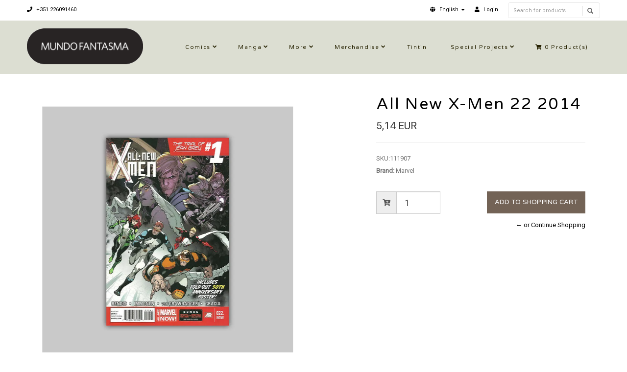

--- FILE ---
content_type: text/css
request_url: https://assets.jumpseller.com/store/mundo-fantasma/themes/195397/prettyPhoto.css?1739204232
body_size: 2802
content:
div.pp_default .pp_top,
div.pp_default .pp_top .pp_middle,
div.pp_default .pp_top .pp_left,
div.pp_default .pp_top .pp_right,
div.pp_default .pp_bottom,
div.pp_default .pp_bottom .pp_left,
div.pp_default .pp_bottom .pp_middle,
div.pp_default .pp_bottom .pp_right {
  height: 13px;
}
div.pp_default .pp_top .pp_left {
  background: url(../img/prettyPhoto/default/sprite.png) -78px -93px no-repeat;
}
div.pp_default .pp_top .pp_middle {
  background: url(../img/prettyPhoto/default/sprite_x.png) top left repeat-x;
}
div.pp_default .pp_top .pp_right {
  background: url(../img/prettyPhoto/default/sprite.png) -112px -93px no-repeat;
}
div.pp_default .pp_content .ppt {
  color: #f8f8f8;
}
div.pp_default .pp_content_container .pp_left {
  background: url(../img/prettyPhoto/default/sprite_y.png) -7px 0 repeat-y;
  padding-left: 13px;
}
div.pp_default .pp_content_container .pp_right {
  background: url(../img/prettyPhoto/default/sprite_y.png) top right repeat-y;
  padding-right: 13px;
}
div.pp_default .pp_next:hover {
  background: url(../img/prettyPhoto/default/sprite_next.png) center right
    no-repeat;
  cursor: pointer;
}
div.pp_default .pp_previous:hover {
  background: url(../img/prettyPhoto/default/sprite_prev.png) center left
    no-repeat;
  cursor: pointer;
}
div.pp_default .pp_expand {
  background: url(../img/prettyPhoto/default/sprite.png) 0 -29px no-repeat;
  cursor: pointer;
  width: 28px;
  height: 28px;
}
div.pp_default .pp_expand:hover {
  background: url(../img/prettyPhoto/default/sprite.png) 0 -56px no-repeat;
  cursor: pointer;
}
div.pp_default .pp_contract {
  background: url(../img/prettyPhoto/default/sprite.png) 0 -84px no-repeat;
  cursor: pointer;
  width: 28px;
  height: 28px;
}
div.pp_default .pp_contract:hover {
  background: url(../img/prettyPhoto/default/sprite.png) 0 -113px no-repeat;
  cursor: pointer;
}
div.pp_default .pp_close {
  width: 30px;
  height: 30px;
  background: url(../img/prettyPhoto/default/sprite.png) 2px 1px no-repeat;
  cursor: pointer;
}
div.pp_default .pp_gallery ul li a {
  background: url(../img/prettyPhoto/default/default_thumb.png) center center
    #f8f8f8;
  border: 1px solid #aaa;
}
div.pp_default .pp_social {
  margin-top: 7px;
}
div.pp_default .pp_gallery a.pp_arrow_previous,
div.pp_default .pp_gallery a.pp_arrow_next {
  position: static;
  left: auto;
}
div.pp_default .pp_nav .pp_play,
div.pp_default .pp_nav .pp_pause {
  background: url(../img/prettyPhoto/default/sprite.png) -51px 1px no-repeat;
  height: 30px;
  width: 30px;
}
div.pp_default .pp_nav .pp_pause {
  background-position: -51px -29px;
}
div.pp_default a.pp_arrow_previous,
div.pp_default a.pp_arrow_next {
  background: url(../img/prettyPhoto/default/sprite.png) -31px -3px no-repeat;
  height: 20px;
  width: 20px;
  margin: 4px 0 0;
}
div.pp_default a.pp_arrow_next {
  left: 52px;
  background-position: -82px -3px;
}
div.pp_default .pp_content_container .pp_details {
  margin-top: 5px;
}
div.pp_default .pp_nav {
  clear: none;
  height: 30px;
  width: 110px;
  position: relative;
}
div.pp_default .pp_nav .currentTextHolder {
  font-family: Georgia;
  font-style: italic;
  color: #999;
  font-size: 11px;
  left: 75px;
  line-height: 25px;
  position: absolute;
  top: 2px;
  margin: 0;
  padding: 0 0 0 10px;
}
div.pp_default .pp_close:hover,
div.pp_default .pp_nav .pp_play:hover,
div.pp_default .pp_nav .pp_pause:hover,
div.pp_default .pp_arrow_next:hover,
div.pp_default .pp_arrow_previous:hover {
  opacity: 0.7;
}
div.pp_default .pp_description {
  font-size: 11px;
  font-weight: 700;
  line-height: 14px;
  margin: 5px 50px 5px 0;
}
div.pp_default .pp_bottom .pp_left {
  background: url(../img/prettyPhoto/default/sprite.png) -78px -127px no-repeat;
}
div.pp_default .pp_bottom .pp_middle {
  background: url(../img/prettyPhoto/default/sprite_x.png) bottom left repeat-x;
}
div.pp_default .pp_bottom .pp_right {
  background: url(../img/prettyPhoto/default/sprite.png) -112px -127px no-repeat;
}
div.pp_default .pp_loaderIcon {
  background: url(../img/prettyPhoto/default/loader.gif) center center no-repeat;
}
div.light_rounded .pp_top .pp_left {
  background: url(../img/prettyPhoto/light_rounded/sprite.png) -88px -53px
    no-repeat;
}
div.light_rounded .pp_top .pp_right {
  background: url(../img/prettyPhoto/light_rounded/sprite.png) -110px -53px
    no-repeat;
}
div.light_rounded .pp_next:hover {
  background: url(../img/prettyPhoto/light_rounded/btnNext.png) center right
    no-repeat;
  cursor: pointer;
}
div.light_rounded .pp_previous:hover {
  background: url(../img/prettyPhoto/light_rounded/btnPrevious.png) center left
    no-repeat;
  cursor: pointer;
}
div.light_rounded .pp_expand {
  background: url(../img/prettyPhoto/light_rounded/sprite.png) -31px -26px
    no-repeat;
  cursor: pointer;
}
div.light_rounded .pp_expand:hover {
  background: url(../img/prettyPhoto/light_rounded/sprite.png) -31px -47px
    no-repeat;
  cursor: pointer;
}
div.light_rounded .pp_contract {
  background: url(../img/prettyPhoto/light_rounded/sprite.png) 0 -26px no-repeat;
  cursor: pointer;
}
div.light_rounded .pp_contract:hover {
  background: url(../img/prettyPhoto/light_rounded/sprite.png) 0 -47px no-repeat;
  cursor: pointer;
}
div.light_rounded .pp_close {
  width: 75px;
  height: 22px;
  background: url(../img/prettyPhoto/light_rounded/sprite.png) -1px -1px
    no-repeat;
  cursor: pointer;
}
div.light_rounded .pp_nav .pp_play {
  background: url(../img/prettyPhoto/light_rounded/sprite.png) -1px -100px
    no-repeat;
  height: 15px;
  width: 14px;
}
div.light_rounded .pp_nav .pp_pause {
  background: url(../img/prettyPhoto/light_rounded/sprite.png) -24px -100px
    no-repeat;
  height: 15px;
  width: 14px;
}
div.light_rounded .pp_arrow_previous {
  background: url(../img/prettyPhoto/light_rounded/sprite.png) 0 -71px no-repeat;
}
div.light_rounded .pp_arrow_next {
  background: url(../img/prettyPhoto/light_rounded/sprite.png) -22px -71px
    no-repeat;
}
div.light_rounded .pp_bottom .pp_left {
  background: url(../img/prettyPhoto/light_rounded/sprite.png) -88px -80px
    no-repeat;
}
div.light_rounded .pp_bottom .pp_right {
  background: url(../img/prettyPhoto/light_rounded/sprite.png) -110px -80px
    no-repeat;
}
div.dark_rounded .pp_top .pp_left {
  background: url(../img/prettyPhoto/dark_rounded/sprite.png) -88px -53px
    no-repeat;
}
div.dark_rounded .pp_top .pp_right {
  background: url(../img/prettyPhoto/dark_rounded/sprite.png) -110px -53px
    no-repeat;
}
div.dark_rounded .pp_content_container .pp_left {
  background: url(../img/prettyPhoto/dark_rounded/contentPattern.png) top left
    repeat-y;
}
div.dark_rounded .pp_content_container .pp_right {
  background: url(../img/prettyPhoto/dark_rounded/contentPattern.png) top right
    repeat-y;
}
div.dark_rounded .pp_next:hover {
  background: url(../img/prettyPhoto/dark_rounded/btnNext.png) center right
    no-repeat;
  cursor: pointer;
}
div.dark_rounded .pp_previous:hover {
  background: url(../img/prettyPhoto/dark_rounded/btnPrevious.png) center left
    no-repeat;
  cursor: pointer;
}
div.dark_rounded .pp_expand {
  background: url(../img/prettyPhoto/dark_rounded/sprite.png) -31px -26px
    no-repeat;
  cursor: pointer;
}
div.dark_rounded .pp_expand:hover {
  background: url(../img/prettyPhoto/dark_rounded/sprite.png) -31px -47px
    no-repeat;
  cursor: pointer;
}
div.dark_rounded .pp_contract {
  background: url(../img/prettyPhoto/dark_rounded/sprite.png) 0 -26px no-repeat;
  cursor: pointer;
}
div.dark_rounded .pp_contract:hover {
  background: url(../img/prettyPhoto/dark_rounded/sprite.png) 0 -47px no-repeat;
  cursor: pointer;
}
div.dark_rounded .pp_close {
  width: 75px;
  height: 22px;
  background: url(../img/prettyPhoto/dark_rounded/sprite.png) -1px -1px
    no-repeat;
  cursor: pointer;
}
div.dark_rounded .pp_description {
  margin-right: 85px;
  color: #fff;
}
div.dark_rounded .pp_nav .pp_play {
  background: url(../img/prettyPhoto/dark_rounded/sprite.png) -1px -100px
    no-repeat;
  height: 15px;
  width: 14px;
}
div.dark_rounded .pp_nav .pp_pause {
  background: url(../img/prettyPhoto/dark_rounded/sprite.png) -24px -100px
    no-repeat;
  height: 15px;
  width: 14px;
}
div.dark_rounded .pp_arrow_previous {
  background: url(../img/prettyPhoto/dark_rounded/sprite.png) 0 -71px no-repeat;
}
div.dark_rounded .pp_arrow_next {
  background: url(../img/prettyPhoto/dark_rounded/sprite.png) -22px -71px
    no-repeat;
}
div.dark_rounded .pp_bottom .pp_left {
  background: url(../img/prettyPhoto/dark_rounded/sprite.png) -88px -80px
    no-repeat;
}
div.dark_rounded .pp_bottom .pp_right {
  background: url(../img/prettyPhoto/dark_rounded/sprite.png) -110px -80px
    no-repeat;
}
div.dark_rounded .pp_loaderIcon {
  background: url(../img/prettyPhoto/dark_rounded/loader.gif) center center
    no-repeat;
}
div.dark_square .pp_left,
div.dark_square .pp_middle,
div.dark_square .pp_right,
div.dark_square .pp_content {
  background: #000;
}
div.dark_square .pp_description {
  color: #fff;
  margin: 0 85px 0 0;
}
div.dark_square .pp_loaderIcon {
  background: url(../img/prettyPhoto/dark_square/loader.gif) center center
    no-repeat;
}
div.dark_square .pp_expand {
  background: url(../img/prettyPhoto/dark_square/sprite.png) -31px -26px
    no-repeat;
  cursor: pointer;
}
div.dark_square .pp_expand:hover {
  background: url(../img/prettyPhoto/dark_square/sprite.png) -31px -47px
    no-repeat;
  cursor: pointer;
}
div.dark_square .pp_contract {
  background: url(../img/prettyPhoto/dark_square/sprite.png) 0 -26px no-repeat;
  cursor: pointer;
}
div.dark_square .pp_contract:hover {
  background: url(../img/prettyPhoto/dark_square/sprite.png) 0 -47px no-repeat;
  cursor: pointer;
}
div.dark_square .pp_close {
  width: 75px;
  height: 22px;
  background: url(../img/prettyPhoto/dark_square/sprite.png) -1px -1px no-repeat;
  cursor: pointer;
}
div.dark_square .pp_nav {
  clear: none;
}
div.dark_square .pp_nav .pp_play {
  background: url(../img/prettyPhoto/dark_square/sprite.png) -1px -100px
    no-repeat;
  height: 15px;
  width: 14px;
}
div.dark_square .pp_nav .pp_pause {
  background: url(../img/prettyPhoto/dark_square/sprite.png) -24px -100px
    no-repeat;
  height: 15px;
  width: 14px;
}
div.dark_square .pp_arrow_previous {
  background: url(../img/prettyPhoto/dark_square/sprite.png) 0 -71px no-repeat;
}
div.dark_square .pp_arrow_next {
  background: url(../img/prettyPhoto/dark_square/sprite.png) -22px -71px
    no-repeat;
}
div.dark_square .pp_next:hover {
  background: url(../img/prettyPhoto/dark_square/btnNext.png) center right
    no-repeat;
  cursor: pointer;
}
div.dark_square .pp_previous:hover {
  background: url(../img/prettyPhoto/dark_square/btnPrevious.png) center left
    no-repeat;
  cursor: pointer;
}
div.light_square .pp_expand {
  background: url(//assets.jumpseller.com/store/portoloungehostel/themes/47874/sprite.png?1431286094) -31px -26px
    no-repeat;
  cursor: pointer;
}
div.light_square .pp_expand:hover {
  background: url(//assets.jumpseller.com/store/portoloungehostel/themes/47874/sprite.png?1431286094) -31px -47px
    no-repeat;
  cursor: pointer;
}
div.light_square .pp_contract {
  background: url(//assets.jumpseller.com/store/portoloungehostel/themes/47874/sprite.png?1431286094)
    0 -26px no-repeat;
  cursor: pointer;
}
div.light_square .pp_contract:hover {
  background: url(//assets.jumpseller.com/store/portoloungehostel/themes/47874/sprite.png?1431286094)
    0 -47px no-repeat;
  cursor: pointer;
}
div.light_square .pp_close {
  width: 75px;
  height: 22px;
  background: url(//assets.jumpseller.com/store/portoloungehostel/themes/47874/sprite.png?1431286094) -1px -1px
    no-repeat;
  cursor: pointer;
}
div.light_square .pp_nav .pp_play {
  background: url(//assets.jumpseller.com/store/portoloungehostel/themes/47874/sprite.png?1431286094) -1px -100px
    no-repeat;
  height: 15px;
  width: 14px;
}
div.light_square .pp_nav .pp_pause {
  background: url(//assets.jumpseller.com/store/portoloungehostel/themes/47874/sprite.png?1431286094) -24px -100px
    no-repeat;
  height: 15px;
  width: 14px;
}
div.light_square .pp_arrow_previous {
  background: url(//assets.jumpseller.com/store/portoloungehostel/themes/47874/sprite.png?1431286094)
    0 -71px no-repeat;
}
div.light_square .pp_arrow_next {
  background: url(//assets.jumpseller.com/store/portoloungehostel/themes/47874/sprite.png?1431286094) -22px -71px
    no-repeat;
}
div.light_square .pp_next:hover {
  background: url(//assets.jumpseller.com/store/portoloungehostel/themes/47874/btnNext.png?1431286094)
    center right no-repeat;
  cursor: pointer;
}
div.light_square .pp_previous:hover {
  background: url(//assets.jumpseller.com/store/portoloungehostel/themes/47874/btnPrevious.png?1431286094)
    center left no-repeat;
  cursor: pointer;
}
div.facebook .pp_top .pp_left {
  background: url(../img/prettyPhoto/facebook/sprite.png) -88px -53px no-repeat;
}
div.facebook .pp_top .pp_middle {
  background: url(../img/prettyPhoto/facebook/contentPatternTop.png) top left
    repeat-x;
}
div.facebook .pp_top .pp_right {
  background: url(../img/prettyPhoto/facebook/sprite.png) -110px -53px no-repeat;
}
div.facebook .pp_content_container .pp_left {
  background: url(../img/prettyPhoto/facebook/contentPatternLeft.png) top left
    repeat-y;
}
div.facebook .pp_content_container .pp_right {
  background: url(../img/prettyPhoto/facebook/contentPatternRight.png) top right
    repeat-y;
}
div.facebook .pp_expand {
  background: url(../img/prettyPhoto/facebook/sprite.png) -31px -26px no-repeat;
  cursor: pointer;
}
div.facebook .pp_expand:hover {
  background: url(../img/prettyPhoto/facebook/sprite.png) -31px -47px no-repeat;
  cursor: pointer;
}
div.facebook .pp_contract {
  background: url(../img/prettyPhoto/facebook/sprite.png) 0 -26px no-repeat;
  cursor: pointer;
}
div.facebook .pp_contract:hover {
  background: url(../img/prettyPhoto/facebook/sprite.png) 0 -47px no-repeat;
  cursor: pointer;
}
div.facebook .pp_close {
  width: 22px;
  height: 22px;
  background: url(../img/prettyPhoto/facebook/sprite.png) -1px -1px no-repeat;
  cursor: pointer;
}
div.facebook .pp_description {
  margin: 0 37px 0 0;
}
div.facebook .pp_loaderIcon {
  background: url(../img/prettyPhoto/facebook/loader.gif) center center
    no-repeat;
}
div.facebook .pp_arrow_previous {
  background: url(../img/prettyPhoto/facebook/sprite.png) 0 -71px no-repeat;
  height: 22px;
  margin-top: 0;
  width: 22px;
}
div.facebook .pp_arrow_previous.disabled {
  background-position: 0 -96px;
  cursor: default;
}
div.facebook .pp_arrow_next {
  background: url(../img/prettyPhoto/facebook/sprite.png) -32px -71px no-repeat;
  height: 22px;
  margin-top: 0;
  width: 22px;
}
div.facebook .pp_arrow_next.disabled {
  background-position: -32px -96px;
  cursor: default;
}
div.facebook .pp_nav {
  margin-top: 0;
}
div.facebook .pp_nav p {
  font-size: 15px;
  padding: 0 3px 0 4px;
}
div.facebook .pp_nav .pp_play {
  background: url(../img/prettyPhoto/facebook/sprite.png) -1px -123px no-repeat;
  height: 22px;
  width: 22px;
}
div.facebook .pp_nav .pp_pause {
  background: url(../img/prettyPhoto/facebook/sprite.png) -32px -123px no-repeat;
  height: 22px;
  width: 22px;
}
div.facebook .pp_next:hover {
  background: url(../img/prettyPhoto/facebook/btnNext.png) center right
    no-repeat;
  cursor: pointer;
}
div.facebook .pp_previous:hover {
  background: url(../img/prettyPhoto/facebook/btnPrevious.png) center left
    no-repeat;
  cursor: pointer;
}
div.facebook .pp_bottom .pp_left {
  background: url(../img/prettyPhoto/facebook/sprite.png) -88px -80px no-repeat;
}
div.facebook .pp_bottom .pp_middle {
  background: url(../img/prettyPhoto/facebook/contentPatternBottom.png) top left
    repeat-x;
}
div.facebook .pp_bottom .pp_right {
  background: url(../img/prettyPhoto/facebook/sprite.png) -110px -80px no-repeat;
}
div.pp_pic_holder a:focus {
  outline: none;
}
div.pp_overlay {
  background: #000;
  display: none;
  left: 0;
  position: absolute;
  top: 0;
  width: 100%;
  z-index: 9500;
}
div.pp_pic_holder {
  display: none;
  position: absolute;
  width: 100px;
  z-index: 10000;
}
.pp_content {
  height: 40px;
  min-width: 40px;
}
* html .pp_content {
  width: 40px;
}
.pp_content_container {
  position: relative;
  text-align: left;
  width: 100%;
}
.pp_content_container .pp_left {
  padding-left: 20px;
}
.pp_content_container .pp_right {
  padding-right: 20px;
}
.pp_content_container .pp_details {
  float: left;
  margin: 10px 0 2px;
}
.pp_description {
  display: none;
  margin: 0;
}
.pp_social {
  float: left;
  margin: 0;
}
.pp_social .facebook {
  float: left;
  margin-left: 5px;
  width: 55px;
  overflow: hidden;
}
.pp_social .twitter {
  float: left;
}
.pp_nav {
  clear: right;
  float: left;
  margin: 3px 10px 0 0;
}
.pp_nav p {
  float: left;
  white-space: nowrap;
  margin: 2px 4px;
}
.pp_nav .pp_play,
.pp_nav .pp_pause {
  float: left;
  margin-right: 4px;
  text-indent: -10000px;
}
a.pp_arrow_previous,
a.pp_arrow_next {
  display: block;
  float: left;
  height: 15px;
  margin-top: 3px;
  overflow: hidden;
  text-indent: -10000px;
  width: 14px;
}
.pp_hoverContainer {
  position: absolute;
  top: 0;
  width: 100%;
  z-index: 2000;
}
.pp_gallery {
  display: none;
  left: 50%;
  margin-top: -50px;
  position: absolute;
  z-index: 10000;
}
.pp_gallery div {
  float: left;
  overflow: hidden;
  position: relative;
}
.pp_gallery ul {
  float: left;
  height: 35px;
  position: relative;
  white-space: nowrap;
  margin: 0 0 0 5px;
  padding: 0;
}
.pp_gallery ul a {
  border: 1px rgba(0, 0, 0, 0.5) solid;
  display: block;
  float: left;
  height: 33px;
  overflow: hidden;
}
.pp_gallery ul a img {
  border: 0;
}
.pp_gallery li {
  display: block;
  float: left;
  margin: 0 5px 0 0;
  padding: 0;
}
.pp_gallery li.default a {
  background: url(../img/prettyPhoto/facebook/default_thumbnail.gif) 0 0
    no-repeat;
  display: block;
  height: 33px;
  width: 50px;
}
.pp_gallery .pp_arrow_previous,
.pp_gallery .pp_arrow_next {
  margin-top: 7px !important;
}
a.pp_next {
  background: url(../img/prettyPhoto/light_rounded/btnNext.png) 10000px 10000px
    no-repeat;
  display: block;
  float: right;
  height: 100%;
  text-indent: -10000px;
  width: 49%;
}
a.pp_previous {
  background: url(../img/prettyPhoto/light_rounded/btnNext.png) 10000px 10000px
    no-repeat;
  display: block;
  float: left;
  height: 100%;
  text-indent: -10000px;
  width: 49%;
}
a.pp_expand,
a.pp_contract {
  cursor: pointer;
  display: none;
  height: 20px;
  position: absolute;
  right: 30px;
  text-indent: -10000px;
  top: 10px;
  width: 20px;
  z-index: 20000;
}
a.pp_close {
  position: absolute;
  right: 0;
  top: 0;
  display: block;
  line-height: 22px;
  text-indent: -10000px;
}
.pp_loaderIcon {
  display: block;
  height: 24px;
  left: 50%;
  position: absolute;
  top: 50%;
  width: 24px;
  margin: -12px 0 0 -12px;
}
#pp_full_res {
  line-height: 1 !important;
}
#pp_full_res .pp_inline {
  text-align: left;
}
#pp_full_res .pp_inline p {
  margin: 0 0 15px;
}
div.ppt {
  color: #fff;
  display: none;
  font-size: 17px;
  z-index: 9999;
  margin: 0 0 5px 15px;
}
div.pp_default .pp_content,
div.light_rounded .pp_content {
  background-color: #fff;
}
div.pp_default #pp_full_res .pp_inline,
div.light_rounded .pp_content .ppt,
div.light_rounded #pp_full_res .pp_inline,
div.light_square .pp_content .ppt,
div.light_square #pp_full_res .pp_inline,
div.facebook .pp_content .ppt,
div.facebook #pp_full_res .pp_inline {
  color: #000;
}
div.pp_default .pp_gallery ul li a:hover,
div.pp_default .pp_gallery ul li.selected a,
.pp_gallery ul a:hover,
.pp_gallery li.selected a {
  border-color: #fff;
}
div.pp_default .pp_details,
div.light_rounded .pp_details,
div.dark_rounded .pp_details,
div.dark_square .pp_details,
div.light_square .pp_details,
div.facebook .pp_details {
  position: relative;
}
div.light_rounded .pp_top .pp_middle,
div.light_rounded .pp_content_container .pp_left,
div.light_rounded .pp_content_container .pp_right,
div.light_rounded .pp_bottom .pp_middle,
div.light_square .pp_left,
div.light_square .pp_middle,
div.light_square .pp_right,
div.light_square .pp_content,
div.facebook .pp_content {
  background: #fff;
}
div.light_rounded .pp_description,
div.light_square .pp_description {
  margin-right: 85px;
}
div.light_rounded .pp_gallery a.pp_arrow_previous,
div.light_rounded .pp_gallery a.pp_arrow_next,
div.dark_rounded .pp_gallery a.pp_arrow_previous,
div.dark_rounded .pp_gallery a.pp_arrow_next,
div.dark_square .pp_gallery a.pp_arrow_previous,
div.dark_square .pp_gallery a.pp_arrow_next,
div.light_square .pp_gallery a.pp_arrow_previous,
div.light_square .pp_gallery a.pp_arrow_next {
  margin-top: 12px !important;
}
div.light_rounded .pp_arrow_previous.disabled,
div.dark_rounded .pp_arrow_previous.disabled,
div.dark_square .pp_arrow_previous.disabled,
div.light_square .pp_arrow_previous.disabled {
  background-position: 0 -87px;
  cursor: default;
}
div.light_rounded .pp_arrow_next.disabled,
div.dark_rounded .pp_arrow_next.disabled,
div.dark_square .pp_arrow_next.disabled,
div.light_square .pp_arrow_next.disabled {
  background-position: -22px -87px;
  cursor: default;
}
div.light_rounded .pp_loaderIcon,
div.light_square .pp_loaderIcon {
  background: url(//assets.jumpseller.com/store/portoloungehostel/themes/47874/loader.gif?1431286094)
    center center no-repeat;
}
div.dark_rounded .pp_top .pp_middle,
div.dark_rounded .pp_content,
div.dark_rounded .pp_bottom .pp_middle {
  background: url(../img/prettyPhoto/dark_rounded/contentPattern.png) top left
    repeat;
}
div.dark_rounded .currentTextHolder,
div.dark_square .currentTextHolder {
  color: #c4c4c4;
}
div.dark_rounded #pp_full_res .pp_inline,
div.dark_square #pp_full_res .pp_inline {
  color: #fff;
}
.pp_top,
.pp_bottom {
  height: 20px;
  position: relative;
}
* html .pp_top,
* html .pp_bottom {
  padding: 0 20px;
}
.pp_top .pp_left,
.pp_bottom .pp_left {
  height: 20px;
  left: 0;
  position: absolute;
  width: 20px;
}
.pp_top .pp_middle,
.pp_bottom .pp_middle {
  height: 20px;
  left: 20px;
  position: absolute;
  right: 20px;
}
* html .pp_top .pp_middle,
* html .pp_bottom .pp_middle {
  left: 0;
  position: static;
}
.pp_top .pp_right,
.pp_bottom .pp_right {
  height: 20px;
  left: auto;
  position: absolute;
  right: 0;
  top: 0;
  width: 20px;
}
.pp_fade,
.pp_gallery li.default a img {
  display: none;
}


--- FILE ---
content_type: application/javascript
request_url: https://assets.jumpseller.com/store/mundo-fantasma/themes/195397/superfish.pack.1.4.1.js?1739204232
body_size: 3085
content:
(function($) {
  /* hoverIntent by Brian Cherne */
  $.fn.hoverIntent = function(f, g) {
    // default configuration options
    var cfg = {
      sensitivity: 7,
      interval: 100,
      timeout: 0,
    };
    // override configuration options with user supplied object
    cfg = $.extend(cfg, g ? { over: f, out: g } : f);

    // instantiate variables
    // cX, cY = current X and Y position of mouse, updated by mousemove event
    // pX, pY = previous X and Y position of mouse, set by mouseover and polling interval
    var cX, cY, pX, pY;

    // A private function for getting mouse position
    var track = function(ev) {
      cX = ev.pageX;
      cY = ev.pageY;
    };

    // A private function for comparing current and previous mouse position
    var compare = function(ev, ob) {
      ob.hoverIntent_t = clearTimeout(ob.hoverIntent_t);
      // compare mouse positions to see if they've crossed the threshold
      if (Math.abs(pX - cX) + Math.abs(pY - cY) < cfg.sensitivity) {
        $(ob).off('mousemove', track);
        // set hoverIntent state to true (so mouseOut can be called)
        ob.hoverIntent_s = 1;
        return cfg.over.apply(ob, [ev]);
      } else {
        // set previous coordinates for next time
        pX = cX;
        pY = cY;
        // use self-calling timeout, guarantees intervals are spaced out properly (avoids JavaScript timer bugs)
        ob.hoverIntent_t = setTimeout(function() {
          compare(ev, ob);
        }, cfg.interval);
      }
    };

    // A private function for delaying the mouseOut function
    var delay = function(ev, ob) {
      ob.hoverIntent_t = clearTimeout(ob.hoverIntent_t);
      ob.hoverIntent_s = 0;
      return cfg.out.apply(ob, [ev]);
    };

    // A private function for handling mouse 'hovering'
    var handleHover = function(e) {
      // next three lines copied from jQuery.hover, ignore children onMouseOver/onMouseOut
      var p =
        (e.type == 'mouseover' ? e.fromElement : e.toElement) ||
        e.relatedTarget;
      while (p && p != this) {
        try {
          p = p.parentNode;
        } catch (e) {
          p = this;
        }
      }
      if (p == this) {
        return false;
      }

      // copy objects to be passed into t (required for event object to be passed in IE)
      var ev = jQuery.extend({}, e);
      var ob = this;

      // cancel hoverIntent timer if it exists
      if (ob.hoverIntent_t) {
        ob.hoverIntent_t = clearTimeout(ob.hoverIntent_t);
      }

      // else e.type == "onmouseover"
      if (e.type == 'mouseover') {
        // set "previous" X and Y position based on initial entry point
        pX = ev.pageX;
        pY = ev.pageY;
        // update "current" X and Y position based on mousemove
        $(ob).on('mousemove', track);
        // start polling interval (self-calling timeout) to compare mouse coordinates over time
        if (ob.hoverIntent_s != 1) {
          ob.hoverIntent_t = setTimeout(function() {
            compare(ev, ob);
          }, cfg.interval);
        }

        // else e.type == "onmouseout"
      } else {
        // unbind expensive mousemove event
        $(ob).off('mousemove', track);
        // if hoverIntent state is true, then call the mouseOut function after the specified delay
        if (ob.hoverIntent_s == 1) {
          ob.hoverIntent_t = setTimeout(function() {
            delay(ev, ob);
          }, cfg.timeout);
        }
      }
    };

    // bind the function to the two event listeners
    return this.mouseover(handleHover).mouseout(handleHover);
  };
})(jQuery);

/*
 * Superfish v1.4.1 - jQuery menu widget
 * Copyright (c) 2007 Joel Birch
 *
 * Dual licensed under the MIT and GPL licenses:
 *   http://www.opensource.org/licenses/mit-license.php
 *   http://www.gnu.org/licenses/gpl.html
 *
 * CHANGELOG: http://users.tpg.com.au/j_birch/plugins/superfish/changelog.txt
 */

(function($) {
  $.superfish = {};
  $.superfish.o = [];
  $.superfish.op = {};
  $.superfish.defaults = {
    hoverClass: 'sfHover',
    pathClass: 'overideThisToUse',
    delay: 800,
    animation: { opacity: 'show' },
    speed: 'normal',
    oldJquery: false /* set to true if using jQuery version below 1.2 */,
    disableHI: false /* set to true to disable hoverIntent usage */,
    // callback functions:
    onInit: function() {},
    onBeforeShow: function() {},
    onShow: function() {} /* note this name changed ('onshow' to 'onShow') from version 1.4 onward */,
    onHide: function() {},
  };
  $.fn.superfish = function(op) {
    var bcClass = 'sfbreadcrumb',
      over = function() {
        var $$ = $(this),
          menu = getMenu($$);
        getOpts(menu, true);
        clearTimeout(menu.sfTimer);
        $$.showSuperfishUl()
          .siblings()
          .hideSuperfishUl();
      },
      out = function() {
        var $$ = $(this),
          menu = getMenu($$);
        var o = getOpts(menu, true);
        clearTimeout(menu.sfTimer);
        if (!$$.is('.' + bcClass)) {
          menu.sfTimer = setTimeout(function() {
            $$.hideSuperfishUl();
            if (o.$path.length) {
              over.call(o.$path);
            }
          }, o.delay);
        }
      },
      getMenu = function($el) {
        return $el.parents('ul.superfish:first')[0];
      },
      getOpts = function(el, menuFound) {
        el = menuFound ? el : getMenu(el);
        return ($.superfish.op = $.superfish.o[el.serial]);
      },
      hasUl = function() {
        return $.superfish.op.oldJquery ? 'li[ul]' : 'li:has(ul)';
      };

    return this.each(function() {
      var s = (this.serial = $.superfish.o.length);
      var o = $.extend({}, $.superfish.defaults, op);
      o.$path = $('li.' + o.pathClass, this).each(function() {
        $(this)
          .addClass(o.hoverClass + ' ' + bcClass)
          .filter(hasUl())
          .removeClass(o.pathClass);
      });
      $.superfish.o[s] = $.superfish.op = o;

      $(hasUl(), this)
        [$.fn.hoverIntent && !o.disableHI ? 'hoverIntent' : 'hover'](over, out)
        .not('.' + bcClass)
        .hideSuperfishUl();

      var $a = $('a', this);
      $a.each(function(i) {
        var $li = $a.eq(i).parents('li');
        $a.eq(i)
          .focus(function() {
            over.call($li);
          })
          .blur(function() {
            out.call($li);
          });
      });

      o.onInit.call(this);
    }).addClass('superfish');
  };

  $.fn.extend({
    hideSuperfishUl: function() {
      var o = $.superfish.op,
        $ul = $('li.' + o.hoverClass, this)
          .add(this)
          .removeClass(o.hoverClass)
          .find('>ul')
          .hide()
          .css('visibility', 'hidden');
      o.onHide.call($ul);
      return this;
    },
    showSuperfishUl: function() {
      var o = $.superfish.op,
        $ul = this.addClass(o.hoverClass)
          .find('>ul:hidden')
          .css('visibility', 'visible');
      o.onBeforeShow.call($ul);
      $ul.animate(o.animation, o.speed, function() {
        o.onShow.call(this);
      });
      return this;
    },
  });

  $(window).on('unload', function() {
    $('ul.superfish').each(function() {
      $('li', this).off('mouseover', 'mouseout', 'mouseenter', 'mouseleave');
    });
  });
})(jQuery);

/*
 * Supposition v0.2 - an optional enhancer for Superfish jQuery menu widget
 *
 * Copyright (c) 2008 Joel Birch - based mostly on work by Jesse Klaasse and credit goes largely to him.
 * Special thanks to Karl Swedberg for valuable input.
 *
 * Dual licensed under the MIT and GPL licenses:
 *   http://www.opensource.org/licenses/mit-license.php
 *   http://www.gnu.org/licenses/gpl.html
 */

(function($) {
  $.fn.supposition = function() {
    var $w = $(window) /*do this once instead of every onBeforeShow call*/,
      _offset = function(dir) {
        return (
          window[dir == 'y' ? 'pageYOffset' : 'pageXOffset'] ||
          (document.documentElement &&
            document.documentElement[
              dir == 'y' ? 'scrollTop' : 'scrollLeft'
            ]) ||
          document.body[dir == 'y' ? 'scrollTop' : 'scrollLeft']
        );
      },
      onInit = function() {
        /* I haven't touched this bit - needs work as there are still z-index issues */
        $topNav = $('li', this);
        var cZ = parseInt($topNav.css('z-index')) + $topNav.length;
        $topNav.each(function() {
          $(this).css({ zIndex: --cZ });
        });
      },
      onHide = function() {
        this.css({ marginTop: '', marginLeft: '' });
      },
      onBeforeShow = function() {
        this.each(function() {
          var $u = $(this);
          $u.css('display', 'block');
          var menuWidth = $u.width(),
            parentWidth = $u.parents('ul').width(),
            totalRight = $w.width() + _offset('x'),
            menuRight = $u.offset().left + menuWidth;
          if (menuRight > totalRight) {
            $u.css(
              'margin-left',
              ($u.parents('ul').length == 1
                ? totalRight - menuRight
                : -(menuWidth + parentWidth)) + 'px'
            );
          }

          var windowHeight = $w.height(),
            offsetTop = $u.offset().top,
            menuHeight = $u.height(),
            baseline = windowHeight + _offset('y');
          var expandUp = offsetTop + menuHeight > baseline;
          if (expandUp) {
            $u.css('margin-top', baseline - (menuHeight + offsetTop));
          }
          $u.css('display', 'none');
        });
      };

    return this.each(function() {
      var o = $.superfish.o[this.serial]; /* get this menu's options */

      /* if callbacks already set, store them */
      var _onInit = o.onInit,
        _onBeforeShow = o.onBeforeShow,
        _onHide = o.onHide;

      $.extend($.superfish.o[this.serial], {
        onInit: function() {
          onInit.call(this); /* fire our Supposition callback */
          _onInit.call(this); /* fire stored callbacks */
        },
        onBeforeShow: function() {
          onBeforeShow.call(this); /* fire our Supposition callback */
          _onBeforeShow.call(this); /* fire stored callbacks */
        },
        onHide: function() {
          onHide.call(this); /* fire our Supposition callback */
          _onHide.call(this); /* fire stored callbacks */
        },
      });
    });
  };
})(jQuery);
